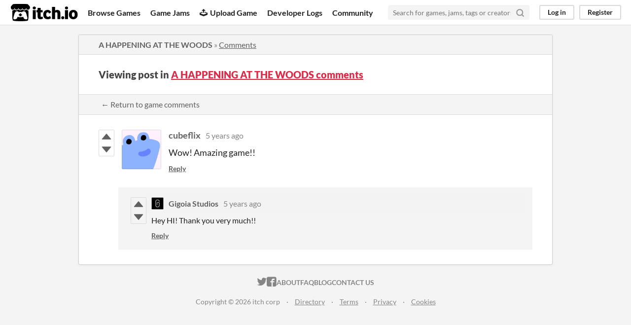

--- FILE ---
content_type: text/html
request_url: https://itch.io/post/1318393
body_size: 3313
content:
<!DOCTYPE HTML><html lang="en"><head><meta charset="UTF-8"/><META name="GENERATOR" content="IBM HomePage Builder 2001 V5.0.0 for Windows"><meta name="msvalidate.01" content="3BB4D18369B9C21326AF7A99FCCC5A09" /><meta property="fb:app_id" content="537395183072744" /><title>Post by cubeflix in A HAPPENING AT THE WOODS comments - itch.io</title><meta name="csrf_token" value="WyJBSTdXIiwxNzY5MDQ3MzgzLCJCZXV6VGZHTjlBYWFPT2MiXQ==.P1zS0rzStKFW3ahMPML9Q2FqBvI=" /><meta property="og:title" content="Post by cubeflix in A HAPPENING AT THE WOODS comments"/><meta content="itch.io" property="og:site_name"/><meta content="4503599627724030" property="twitter:account_id"/><link href="https://gigoiastudios.itch.io/ahw/comments" rel="canonical"/><link href="/static/manifest.json" rel="manifest"/><meta property="og:description" content="Wow! Amazing game!!"/><meta content="Wow! Amazing game!!" name="description"/><meta content="width=device-width, initial-scale=1" name="viewport"/><meta content="#FA5C5C" name="theme-color"/><link href="https://static.itch.io/main.css?1769035976" rel="stylesheet"/><script type="text/javascript">if (!window.location.hostname.match(/localhost/)) {      window.dataLayer = window.dataLayer || [];
      function gtag(){dataLayer.push(arguments);}
      gtag('js', new Date());
      gtag('config', "G-36R7NPBMLS", {});
      (function(d, t, s, m) {
        s = d.createElement(t);
        s.src = "https:\/\/www.googletagmanager.com\/gtag\/js?id=G-36R7NPBMLS";
        s.async = 1;
        m = d.getElementsByTagName(t)[0];
        m.parentNode.insertBefore(s, m);
      })(document, "script");
      }</script><script type="text/javascript">window.itchio_translations_url = 'https://static.itch.io/translations';</script><script src="https://static.itch.io/lib.min.js?1769035976" type="text/javascript"></script><script src="https://static.itch.io/bundle.min.js?1769035976" type="text/javascript"></script><script id="lib_react_src" data-src="https://static.itch.io/react.min.js?1769035976"></script><script src="https://static.itch.io/community.min.js?1769035976" type="text/javascript"></script><script type="text/javascript">I.current_user = null;</script></head><body data-page_name="community.post" class="locale_en layout_widget responsive" data-host="itch.io"><div id="header_1003718" class="header_widget base_widget"><a class="skip_to_main" href="#maincontent">Skip to main content</a><div class="primary_header"><h1 class="title" title="itch.io - indie game hosting marketplace"><a class="header_logo" href="/" title="itch.io - indie game hosting marketplace"><span class="visually_hidden">itch.io</span><img class="full_logo" alt="itch.io logo &amp; title" src="https://static.itch.io/images/logo-black-new.svg" width="775" height="199"/><img class="minimal_logo" alt="itch.io logo" src="https://static.itch.io/images/itchio-textless-black.svg" width="262" height="235"/></a></h1><div class="header_buttons"><a class="header_button browse_btn" href="/games" data-label="browse">Browse Games</a><a class="header_button jams_btn" href="/jams" data-label="jams">Game Jams</a><a class="header_button developers_btn" href="/developers" data-label="developers"><span aria-hidden="true" class="icon icon-upload"></span>Upload Game</a><a class="header_button devlogs_btn" href="/devlogs" data-label="devlogs">Developer Logs</a><a class="header_button community.home_btn" href="/community" data-label="community.home">Community</a></div><form class="game_search" action="/search"><input class="search_input" type="text" name="q" placeholder="Search for games, jams, tags or creators" required="required"/><button class="submit_btn" aria-label="Search"><svg class="svgicon icon_search" role="img" aria-hidden stroke="currentColor" stroke-width="3" version="1.1" stroke-linecap="round" viewBox="0 0 24 24" stroke-linejoin="round" fill="none" width="18" height="18"><circle cx="11" cy="11" r="8"></circle><line x1="21" y1="21" x2="16.65" y2="16.65"></line></svg></button></form><div id="user_panel_3582973" class="user_panel_widget base_widget"><a data-register_action="header" href="/login" data-label="log_in" class="panel_button">Log in</a><a data-register_action="header" href="/register" data-label="register" class="panel_button register_button">Register</a></div></div><div class="header_dropdown" data-target="browse"><a href="/games/store">Indie game store</a><a href="/games/free">Free games</a><a href="/games/fun">Fun games</a><a href="/games/tag-horror">Horror games</a><div class="divider"></div><a href="/tools">Game development</a><a href="/game-assets">Assets</a><a href="/comics">Comics</a><div class="divider"></div><a href="/sales">Sales</a><a href="/bundles">Bundles</a><div class="divider"></div><a href="/jobs">Jobs</a><div class="divider"></div><a href="/tags">Tags</a><a href="/game-development/engines">Game Engines</a></div></div><div class="main"><div class="inner_column"><div id="community_post_4759017" class="community_post_page page_widget base_widget"><div id="tabbed_header_5663200" class="tabbed_header_widget base_widget"><div class="header_breadcrumbs"><a class="trail" href="https://gigoiastudios.itch.io/ahw">A HAPPENING AT THE WOODS</a> » <a class="" href="https://gigoiastudios.itch.io/ahw/comments">Comments</a></div><div class="stat_header_widget"><div class="text_container"><h2>Viewing post in <a href="https://gigoiastudios.itch.io/ahw/comments">A HAPPENING AT THE WOODS comments</a></h2></div></div><div class="header_nav"><div class="header_nav_tabs"><a class="nav_btn" href="https://gigoiastudios.itch.io/ahw/comments">← Return to game comments</a></div></div></div><div class="padded"><div id="community_post_list_3462229" class="community_post_list_widget base_widget"><div class="community_post has_vote_column sidebar_avatar has_replies" id="post-1318393" data-post="{&quot;id&quot;:1318393,&quot;user_id&quot;:2235604}"><div id="first-post" class="post_anchor"></div><div id="last-post" class="post_anchor"></div><div class="post_grid"><div class="post_votes"><a data-register_action="community_vote" href="/login" title="Vote up" class="vote_up_btn vote_btn"><svg class="svgicon icon_vote_up" aria-hidden width="20" role="img" viewBox="0 0 24 24" version="1.1" height="20"><polygon points="2 18 12 6 22 18" /></svg></a> <a data-register_action="community_vote" href="/login" title="Vote down" class="vote_down_btn vote_btn"><svg class="svgicon icon_vote_down" aria-hidden width="20" role="img" viewBox="0 0 24 24" version="1.1" height="20"><polygon points="2 6 12 18 22 6" /></svg></a></div><a class="avatar_container" href="/profile/cubeflix"><div class="post_avatar" style="background-image: url(/static/images/frog-blue.png)"></div></a><div class="post_header"><span class="post_author"><a href="/profile/cubeflix">cubeflix</a></span><span class="post_date" title="2020-04-09 14:31:24"><a href="/post/1318393">5 years ago</a></span><span class="vote_counts"></span></div><div class="post_content"><div class="post_body user_formatted" dir="auto"><p>Wow! Amazing game!!&nbsp;</p></div><div class="post_footer"><a data-register_action="community_reply" href="/login" class="post_action reply_btn">Reply</a></div></div></div></div><div class="community_post_replies top_level_replies"><div class="community_post is_reply has_vote_column" id="post-1319714" data-post="{&quot;id&quot;:1319714,&quot;user_id&quot;:31688}"><div class="post_grid"><div class="post_votes"><a data-register_action="community_vote" href="/login" title="Vote up" class="vote_up_btn vote_btn"><svg class="svgicon icon_vote_up" aria-hidden width="20" role="img" viewBox="0 0 24 24" version="1.1" height="20"><polygon points="2 18 12 6 22 18" /></svg></a> <a data-register_action="community_vote" href="/login" title="Vote down" class="vote_down_btn vote_btn"><svg class="svgicon icon_vote_down" aria-hidden width="20" role="img" viewBox="0 0 24 24" version="1.1" height="20"><polygon points="2 6 12 18 22 6" /></svg></a></div><a class="avatar_container" href="/profile/gigoiastudios"><div class="post_avatar" style="background-image: url(https://img.itch.zone/aW1hZ2UyL3VzZXIvMzE2ODgvNjczMzU0LnBuZw==/25x25%23/DkL35v.png)"></div></a><div class="post_header"><span class="post_author"><a href="/profile/gigoiastudios">Gigoia Studios</a></span><span class="post_date" title="2020-04-09 22:39:55"><a href="/post/1319714">5 years ago</a></span><span class="vote_counts"></span></div><div class="post_content"><div class="post_body user_formatted" dir="auto"><p>Hey HI! Thank you very much!!</p></div><div class="post_footer"><a data-register_action="community_reply" href="/login" class="post_action reply_btn">Reply</a></div></div></div></div></div><script id="vote_counts_tpl" type="text/template"><% if (up_score > 0) { %><span class="upvotes">(+{{up_score}})</span><% } %><% if (down_score > 0) { %><span class="downvotes">(-{{down_score}})</span><% } %></script></div></div><script id="lib_prism_src" data-inject="&lt;script src=&quot;https://static.itch.io/lib/prism.js?1769035976&quot; type=&quot;text/javascript&quot;&gt;&lt;/script&gt;&lt;link href=&quot;https://static.itch.io/lib/prism.css?1769035976&quot; rel=&quot;stylesheet&quot;/&gt;"></script></div></div></div><div class="footer"><div class="primary"><div class="social"><a href="https://twitter.com/itchio"><span aria-hidden="true" class="icon icon-twitter"></span><span class="screenreader_only">itch.io on Twitter</span></a><a href="https://www.facebook.com/itchiogames"><span aria-hidden="true" class="icon icon-facebook"></span><span class="screenreader_only">itch.io on Facebook</span></a></div><a href="/docs/general/about">About</a><a href="/docs/general/faq">FAQ</a><a href="/blog">Blog</a><a href="/support">Contact us</a></div><div class="secondary"><span class="copyright">Copyright © 2026 itch corp</span><span class="spacer"> · </span><a href="/directory">Directory</a><span class="spacer"> · </span><a href="/docs/legal/terms" rel="nofollow">Terms</a><span class="spacer"> · </span><a href="/docs/legal/privacy-policy" rel="nofollow">Privacy</a><span class="spacer"> · </span><a href="/docs/legal/cookie-policy" rel="nofollow">Cookies</a></div></div><script id="loading_lightbox_tpl" type="text/template"><div class="lightbox loading_lightbox" aria-live="polite"><div class="loader_outer"><div class="loader_label">Loading</div><div class="loader_bar"><div class="loader_bar_slider"></div></div></div></div></script><script type="text/javascript">new I.CommunityViewTopic('#community_post_4759017', {"ban_url":"\/bans\/category\/136990","report_url":"\/post\/:post_id\/report"});init_Header('#header_1003718', {"autocomplete_props":{"ca_types":{"jam":4,"game":1,"featured_tag":7,"browse_facet":8},"autocomplete_url":"\/autocomplete","search_url":"\/search","i18n":{"search_placeholder":"Search for games, jams, tags or creators","search":"Search"},"ca_source":25}});
I.setup_page();</script></body></html>